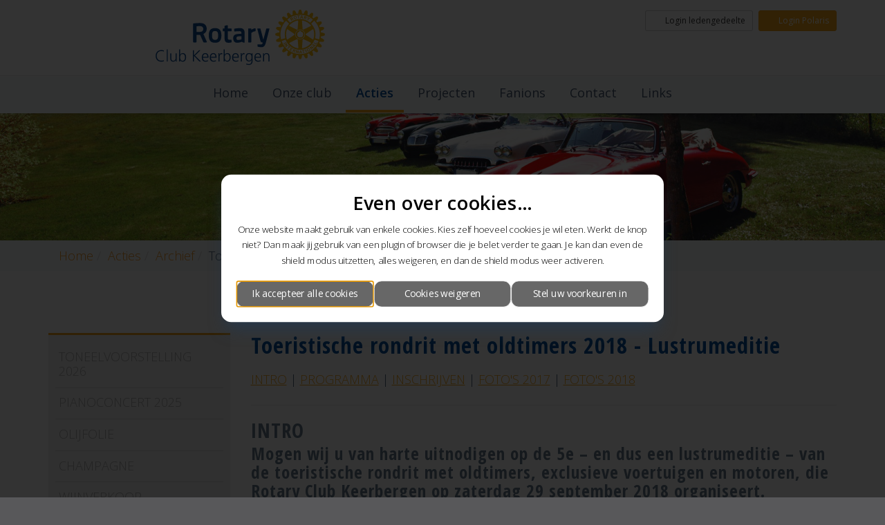

--- FILE ---
content_type: text/html; charset=UTF-8
request_url: https://www.rotarykeerbergen.be/acties/archief/toeristische-rondrit-met-oldtimers-2018/
body_size: 6409
content:
<!DOCTYPE html>
<html lang="nl">
  <head>
    <meta charset="utf-8">
    <meta http-equiv="Content-Type" content="text/html; charset=utf-8" />
    <meta http-equiv="X-UA-Compatible" content="IE=edge">
    <meta name="viewport" content="width=device-width, initial-scale=1">

    <!-- // HELLO, MY NAME IS -->
    <title>Rotary Club Keerbergen • Toeristische rondrit met oldtimers 2018</title>
    <meta name="description" content="Rotary is een internationale organisatie waar kameraadschap en dienstbetoon centraal staan. De Rotary Club Keerbergen werd opgericht in 1983, onze leden komen elke donderdagavond bijeen in de Keerbergen Golf Club. Ontdek alles over onze historiek, onze leden en onze acties op onze website." />
    <meta name="keywords" content="Rotary, Keerbergen, Rotary Club, sociale doelen, sociaal, doel, sponsor, service club" />
    
	<!-- // META DATA -->
	<meta property="og:image" content="https://www.rotarykeerbergen.be/sites/ROCK/templates/img/facebook-image.jpg?v=20260119171452" />
	<meta property="og:title" content="Rotary Club Keerbergen • Toeristische rondrit met oldtimers 2018" />
	<meta property="og:description" content="Rotary is een internationale organisatie waar kameraadschap en dienstbetoon centraal staan. De Rotary Club Keerbergen werd opgericht in 1983, onze leden komen elke donderdagavond bijeen in de Keerbergen Golf Club. Ontdek alles over onze historiek, onze leden en onze acties op onze website." />
	<meta property="og:url" content="https://www.rotarykeerbergen.be/acties/archief/toeristische-rondrit-met-oldtimers-2018/" />
	<meta property="og:type" content="website" />
	<meta property="og:locale" content="nl" />
	
	<!-- // CANONICAL LINK -->
	<link rel="canonical" href="https://www.rotarykeerbergen.be/acties/archief/toeristische-rondrit-met-oldtimers-2018/" />
	
	<!-- // META FAVICONS -->
	<link rel="apple-touch-icon" sizes="57x57" href="https://www.rotarykeerbergen.be/sites/ROCK/favicons/apple-icon-57x57.png">
	<link rel="apple-touch-icon" sizes="60x60" href="https://www.rotarykeerbergen.be/sites/ROCK/favicons/apple-icon-60x60.png">
	<link rel="apple-touch-icon" sizes="72x72" href="https://www.rotarykeerbergen.be/sites/ROCK/favicons/apple-icon-72x72.png">
	<link rel="apple-touch-icon" sizes="76x76" href="https://www.rotarykeerbergen.be/sites/ROCK/favicons/apple-icon-76x76.png">
	<link rel="apple-touch-icon" sizes="114x114" href="https://www.rotarykeerbergen.be/sites/ROCK/favicons/apple-icon-114x114.png">
	<link rel="apple-touch-icon" sizes="120x120" href="https://www.rotarykeerbergen.be/sites/ROCK/favicons/apple-icon-120x120.png">
	<link rel="apple-touch-icon" sizes="144x144" href="https://www.rotarykeerbergen.be/sites/ROCK/favicons/apple-icon-144x144.png">
	<link rel="apple-touch-icon" sizes="152x152" href="https://www.rotarykeerbergen.be/sites/ROCK/favicons/apple-icon-152x152.png">
	<link rel="apple-touch-icon" sizes="180x180" href="https://www.rotarykeerbergen.be/sites/ROCK/favicons/apple-icon-180x180.png">
	<link rel="icon" type="image/png" sizes="192x192"  href="https://www.rotarykeerbergen.be/sites/ROCK/favicons/android-icon-192x192.png">
	<link rel="icon" type="image/png" sizes="32x32" href="https://www.rotarykeerbergen.be/sites/ROCK/favicons/favicon-32x32.png">
	<link rel="icon" type="image/png" sizes="96x96" href="https://www.rotarykeerbergen.be/sites/ROCK/favicons/favicon-96x96.png">
	<link rel="icon" type="image/png" sizes="16x16" href="https://www.rotarykeerbergen.be/sites/ROCK/favicons/favicon-16x16.png">
	<link rel="manifest" href="https://www.rotarykeerbergen.be/sites/ROCK/favicons/manifest.json">
	<meta name="msapplication-TileColor" content="#ffffff">
	<meta name="msapplication-TileImage" content="https://www.rotarykeerbergen.be/sites/ROCK/favicons/ms-icon-144x144.png">
	<meta name="theme-color" content="#ffffff">
	
	<!-- // GOOGLE VERIFICATION is for webheros, no? -->
	<meta name="google-site-verification" content="-SGK2QeaTo5athgyuh6gJLQZcAn0qSRMBYrQ8eUaGJk" />
	
    <!-- // BASE CSS -->
    <link href="https://www.rotarykeerbergen.be/system/plugins/bootstrap/css/bootstrap.min.css?v=20260119171452" rel="stylesheet" type="text/css" />
	<link href="https://www.rotarykeerbergen.be/system/plugins/bootstrap/css/BootstrapXL.css?v=20260119171452" rel="stylesheet" type="text/css" />
	<link href="https://www.rotarykeerbergen.be/system/plugins/fontawesome7/css/all.min.css?v=20260119171452" rel="stylesheet" type="text/css" />
	<link href="https://www.rotarykeerbergen.be/system/plugins/scrolling/scroll-to-top/scrollToTop.css?v=20260119171452" rel="stylesheet" type="text/css" />
	<link href="https://www.rotarykeerbergen.be/system/plugins/keuzestress/v2/keuzestress.css?v=20260119171452" rel="stylesheet" type="text/css" />
	<link href="https://www.rotarykeerbergen.be/sites/ROCK/templates/css/addendum.css?v=20260119171452" rel="stylesheet" type="text/css" />
  </head>
  <body>
   
      
    <div id="header">
                            <nav id="submenublok" class="text-center navbar-default navbar-center navbar-second invisible-login extra-padding">
                        <div class="container">
                            <div class="row"> 
                                <div class="col-xs-12">
                                <div class="pull-right headerlogin">
<form action="https://www.rotarykeerbergen.be/gebruikers/account/in/" method="post">
<div class="form-group has-feedback" style="">
<a class="btn btn-sm btn-default" href="https://www.rotarykeerbergen.be/gebruikers/account/password/">Wachtwoord vergeten?</a> <small>&nbsp; - OF - &nbsp; </small>
</div>
<div class="form-group has-feedback" style="width: 200px;">
<input name="username" type="text" class="form-control" placeholder="Gebruikersnaam of emailadres">
<span class="glyphicon glyphicon-user form-control-feedback"></span>
</div>
<div class="form-group has-feedback" style="width: 200px;">
<input type="password" name="password" class="form-control" placeholder="Wachtwoord">
<span class="glyphicon glyphicon-lock form-control-feedback"></span>
</div>
<div class="form-group has-feedback">
<div class="checkbox">
<label>
&nbsp;<input class="checkbox-box" name="remember" value="yes" type="checkbox"> Remember me&nbsp;&nbsp;
</label>
</div>
</div>
<div class="form-group has-feedback" style="width: 100px;">
<input type="hidden" name="formsend"  style="width: 200px; float: left;" value="inlogform" />
<button type="submit" class="btn btn-default btn-block btn-flat">Inloggen</button>
</div>
</form>
</div>
                                </div>
                            </div>
                        </div><!--/.container-->
                    </nav><!--/nav-->
                        <div id="logoblok" class="hidden-xs">
            <div class="container">
                <div class="row">
                    <div class="col-sm-6 header-left">
                        <a href="https://www.rotarykeerbergen.be/"><img src="/sites/ROCK/templates/img/logo-Rotary-Keerbergen.svg" stc="Rotary club logo" /></a>
                    </div>
                    <div class="col-sm-6 header-right">
                                                 <a href="#" class="btn btn-default btn-sm login"><i class="fa fa-lock fa-fw"></i> Login ledengedeelte</a>&nbsp;
                                                <a href="https://keerbergen.rotary2140.org/nl/login" target="_blank" class="btn btn-primary btn-sm"><i class="fa fa-calendar-days"></i> Login Polaris</a>
                    </div>
                </div>
            </div><!--/.container-->
        </div>
        
        
        <nav id="menublok" class="navbar navbar-default navbar-center navbar-static-top">
            <div class="container">
                <div class="navbar-header">
                    <button type="button" class="navbar-toggle" data-toggle="collapse" data-target="#mainmenucollapse">
                        <span class="sr-only">Toggle navigation</span>
                        <span class="icon-bar"></span>
                        <span class="icon-bar"></span>
                        <span class="icon-bar"></span>
                    </button>
                    
                    <div class="navbar-brand visible-xs"><a href="https://www.rotarykeerbergen.be/"><img src="/sites/ROCK/templates/img/logo-Rotary-Keerbergen.svg" stc="Rotary club logo" /></a></div>
                </div>
                <div class="collapse navbar-collapse" id="mainmenucollapse">
                    
<ul class="nav navbar-nav">
<li class="link1132"><a  href="https://www.rotarykeerbergen.be/">Home</a></li>
<li class="link1151"><a  href="https://www.rotarykeerbergen.be/onze-club/">Onze club</a></li>
<li class="link1137 active"><a  href="https://www.rotarykeerbergen.be/acties/">Acties</a></li>
<li class="link1161"><a  href="https://www.rotarykeerbergen.be/projecten/">Projecten</a></li>
<li class="link1158"><a  href="https://www.rotarykeerbergen.be/fanions/">Fanions</a></li>
<li class="link1135"><a  href="https://www.rotarykeerbergen.be/contact/">Contact</a></li>
<li class="link1152"><a  href="https://www.rotarykeerbergen.be/links/">Links</a></li>
</ul>
 
                                        
                    <div class="row">
                        <div class="col-xs-6">
                                            <a href="https://www.rotarykeerbergen.be/gebruikers/" class="btn btn-default btn-sm visible-xs-block" style="margin-top:10px; margin-bottom: 10px;"><i class="fa fa-lock fa-fw"></i> login</a> 
                                                </div>
                        <div class="col-xs-6">
                        <a class="btn btn-primary btn-sm btn-block visible-xs-block" style="margin-top:10px; margin-bottom: 10px;" href="https://keerbergen.rotary2140.org/nl/login" target="_blank"><i class="fa fa-calendar fa-fw"></i> Login Polaris</a>
                        </div> 
                    </div> 
                </div>
            </div><!--/.container-->
        </nav><!--/nav-->
    </div>
      
    <div id="heroimage" style="background-image: url(https://www.rotarykeerbergen.be/sites/ROCK/uploads/headers/1179.jpg);"></div><div id="crumbbar"><div class="container"><ol class="breadcrumb"><li class="breadcrumb-item"><a href="https://www.rotarykeerbergen.be">Home</a></li><li class="breadcrumb-item"><a href="https://www.rotarykeerbergen.be/acties/">Acties</a></li><li class="breadcrumb-item"><a href="https://www.rotarykeerbergen.be/acties/archief/">Archief</a></li><li class="breadcrumb-item">Toeristische rondrit met oldtimers 2018</li></ol></div></div><div id="content"><div class="container"><div class="row"><div class="col-xs-12 col-md-3"><div id="sidemenu">
				<ul class="nav nav-pills nav-stacked submenulvl1">
				<li><a href="https://www.rotarykeerbergen.be/acties/toneelvoorstelling-2026/">Toneelvoorstelling 2026 </a></li>
				<li><a href="https://www.rotarykeerbergen.be/acties/pianoconcert-2025/">Pianoconcert 2025</a></li>
				<li><a href="https://www.rotarykeerbergen.be/acties/olijfolie/">Olijfolie</a></li>
				<li><a href="https://www.rotarykeerbergen.be/acties/champagne/">Champagne</a></li>
				<li><a href="https://www.rotarykeerbergen.be/acties/wijnverkoop/">Wijnverkoop</a></li>
				<li class="active"><a href="https://www.rotarykeerbergen.be/acties/archief/">Archief</a></li>
				</ul></div></div><div class="col-xs-12 col-md-9"><h1>Toeristische rondrit met oldtimers 2018 - Lustrumeditie</h1>

<p><a href="https://www.rotarykeerbergen.be/acties/archief/toeristische-rondrit-met-oldtimers-2018/">INTRO</a> | <a href="https://www.rotarykeerbergen.be/acties/archief/toeristische-rondrit-met-oldtimers-2018/programma/">PROGRAMMA</a> | <a href="https://www.rotarykeerbergen.be/acties/archief/toeristische-rondrit-met-oldtimers-2018/inschrijven2/">INSCHRIJVEN</a> | <a href="https://www.rotarykeerbergen.be/acties/archief/toeristische-rondrit-2017/toeristische-rondrit-fotos/">FOTO&#39;S 2017</a> | <a href="https://photos.google.com/share/AF1QipMjptGAuZlmgxLk5k5xEoUH8jxvrajCZtaRpVQqsiy1jWQyQqriVPqI7BpTRgY7Sg?key=WGQxdHQxNl8tQjBWVlBLdVk1cHpSc1ZmSUJNX2JR" target="_blank">FOTO&#39;S 2018</a></p>

<hr />
<h2>INTRO</h2>

<h3>Mogen wij u van harte uitnodigen op de 5e &ndash; en dus een lustrumeditie &ndash; van de toeristische rondrit met oldtimers, exclusieve voertuigen en motoren, die Rotary Club Keerbergen op zaterdag 29 september 2018 organiseert.</h3>

<p>Bij de editie 2017 liet het geluk ons in de steek: we werden uitgeregend en op bepaalde delen van het traject &ndash; letterlijk &ndash; door het slijk gehaald.</p>

<p>Daarom kiezen we dit jaar &ndash; voorzichtigheidshalve &ndash; voor beter berijdbare wegen. Maar veel meer dan dat.</p>

<p>Het thema wordt: <strong>&ldquo;Rivierenland&rdquo;</strong> &ndash; Dijle - Rupel &ndash; Schelde.</p>

<p>Naar goede traditie starten we met een stevig ontbijt &ndash; in eigen beheer verzorgd &ndash; in Den Rooden Leeuw aan de Heimolen in Keerbergen. De inschrijving gaat open om 08.00u, en sluit ten laatste op 09.30u. Vanaf 09.00u stipt laten we de eerste deelnemer vertrekken, en om de minuut een volgende.</p>

<p>De rit gaat naar het westen van de Provincie Antwerpen.</p>

<p>Een eerste stop, in de voormiddag, vindt plaats aan de poort van een nieuw oldtimerheiligdom in onze streek, waar wij door de eigenaar rondgeleid worden. Om de appetijt van de liefhebbers wat aan te wakkeren &hellip;</p>

<p>Op de middag krijgt u een nette lunch aangeboden op een idyllische locatie aan de Scheldeoever.</p>

<p>In de namiddag doen we een historische plaats uit het oorlogsverleden aan, daarna rijden we naar een mooi kasteel in priv&eacute;bezit waar we &ndash; voor de deelnemers die niet (mee) ingeschreven hebben voor het diner - afscheid nemen met koffie en taart.</p>

<p>Voor wie ook voor het diner heeft ingeschreven, voert de weg vervolgens naar een aantrekkelijke locatie aan het meer van Keerbergen, waar u vergast wordt op een lekker diner &ndash; all-in.</p>

<p>Bij de start krijgt iedere deelnemer een rallyplaat, een zeer verzorgd roadbook bolletje-pijl, stopplaatsen worden met het adres aangegeven zodat u bij verlies van uw weg daar via de GPS nog terecht kunt.</p>

<p>We leggen een bezemwagen in die bij panne zal trachten de mechaniek te reanimeren maar indien dit niet mogelijk is, uw wagen zal verslepen naar een veilige plaats waar u deze later kunt ophalen.</p>

<p>En zoals steeds, gaat de volledige opbrengst naar de sociale projecten van Rotary Club Keerbergen, waarvan u nadere info kunt vinden op onze website (www.rotarykeerbergen.be)</p>

<p>Iedereen hartelijk welkom.</p>

<p class="text-center"><a href="https://www.rotarykeerbergen.be/acties/archief/toeristische-rondrit-met-oldtimers-2018/">INTRO</a> | <a href="https://www.rotarykeerbergen.be/acties/archief/toeristische-rondrit-met-oldtimers-2018/programma/">PROGRAMMA</a> | <a href="https://www.rotarykeerbergen.be/acties/archief/toeristische-rondrit-met-oldtimers-2018/inschrijven2/">INSCHRIJVEN</a></p>

<hr />
<h2 style="text-align: center;">- Structurele partners + Hoofdsponsors voor deze actie -</h2>

<div class="btgrid text-center">
<div class="row row-1">
<div class="col col-md-4">
<div class="content">
<p><a href="http://www.cogiva.be/" target="_blank"><img class="img-responsive text-center" src="https://www.rotarykeerbergen.be/sites/ROCK/uploads/files/sponsors/cogiva.png" /></a></p>
</div>
</div>

<div class="col col-md-4">
<div class="content">
<p><a href="www.collectionbyvermant.be" target="_blank"><img alt="" class="img-responsive" src="https://www.rotarykeerbergen.be/sites/ROCK/uploads/files/sponsors/vermant.jpg" /></a></p>
</div>
</div>

<div class="col col-md-4">
<div class="content">
<p><a href="http://www.crossmark.be/" target="_blank"><img class="img-responsive text-center" src="https://www.rotarykeerbergen.be/sites/ROCK/uploads/files/sponsors/crossmark.png" /></a></p>
</div>
</div>
</div>

<div class="row row-2">
<div class="col col-md-4">
<div class="content">
<p><a href="https://www.deutschebank.be/nl/index.html/" target="_blank"><img class="img-responsive text-center" src="https://www.rotarykeerbergen.be/sites/ROCK/uploads/files/sponsors/deutschebank.jpg" /></a></p>
</div>
</div>

<div class="col col-md-4">
<div class="content">
<p><a href="https://www.pareto.be/nl/home" target="_blank"><img class="img-responsive text-center" src="https://www.rotarykeerbergen.be/sites/ROCK/uploads/files/sponsors/pareto.jpg" /></a></p>
</div>
</div>

<div class="col col-md-4">
<div class="content">
<p><a href="https://www.houman.be/" target="_blank"><img class="img-responsive text-center" src="https://www.rotarykeerbergen.be/sites/ROCK/uploads/files/sponsors/ssangyoung-logo.jpg" /></a></p>
</div>
</div>
</div>
</div>
</div></div>    </div></div>    
    <div id="footer">
        <div class="container">
            <div class="row">
                <div class="col-sm-9 text-left">
                    &copy; 2026 - Rotary Club Keerbergen<br /><br />
<em>Deze website en zijn inhoud is eigendom van de Rotary Club Keerbergen</em>                </div>                                    
                <div class="col-sm-3 text-right">
                    <p>Site door <a href="http://www.crossmark.be" target="_blank">crossmark.be</a></p>
                </div>
            </div>
        </div> <!--/container-->	
    </div>

          
        <dialog id="cookies__accept" closedby="none">
            <div class="cookies__accept__header">Even over cookies...</div>
                            <p class="cookies__accept__warning">Onze website maakt gebruik van enkele cookies. Kies zelf hoeveel cookies je wil eten. Werkt de knop niet? Dan maak jij gebruik van een plugin of browser die je belet verder te gaan. Je kan dan even de shield modus uitzetten, alles weigeren, en dan de shield modus weer activeren.</p>
                        <div class="cookies__accept__choice cookies">
                                <a tabindex="0" id="accept_all_cookies" type="button" autofocus>Ik accepteer alle cookies</a> 
                <a tabindex="0" id="refuse_all_cookies" type="button" >Cookies weigeren</a>
                <a tabindex="0" id="show_all_cookies" type="button" >Stel uw voorkeuren in</a>
                            </div> 
            <div id="cookies__accept__details" class="cookies" style="display: none; padding: 1rem; border: 1px solid"> 
                <div class="cookies__accept__checkbox">
                    <input type="checkbox" id="eucookieaccept_afeb717aa2a101f7f64840e0be38c171" name="eucookieaccept_afeb717aa2a101f7f64840e0be38c171" checked disabled value="eucookieaccept_afeb717aa2a101f7f64840e0be38c171">                
                    <label for="eucookieaccept_afeb717aa2a101f7f64840e0be38c171">Functionele cookies</label>
                </div>
                <div><p>Deze cookies zijn niet optioneel aangezien ze een essentiële bijdrage leveren aan de werking van onze website. U kunt deze cookies dus niet uitschakelen.</p>
<ul>
	<li>Een sessie cookie (PHPSESSID): dit bevat tijdelijk informatie die na het sluiten van uw browser wordt verwijderd. Het zorgt er voor dat u formulieren slechts éénmalig dient in te vullen - ook wanneer u de eerste maal een foutje maakt - en het onthoudt eventuele tijdelijke keuzes die er voor zorgen dat u op de juiste pagina van de website terecht komt.</li>
	<li>Youtube en Vimeo: onze website kan occasioneel inhoud tonen die afkomstig is van Youtube en/of Vimeo. Deze geïntegreerde inhoud maakt gebruik van cookies die nodig zijn voor het afspelen van deze video's. Het gaat dan bijvoorbeeld om de buffergrootte en het bijhouden van het aantal keer dat een video op het bijhorende platform werd bekeken.</li>
	<li>Captcha: bij het versturen van een contactformulier is het niet alleen handig om uw gegevens niet telkens opnieuw in te moeten vullen, we dienen ook na te gaan of u effectief een persoon bent en geen automatische bot die probeert onze systemen te misbruiken. Veiligheid van zowel uw als onze gegevens zijn van een niet te onderschatten belang.</li>
	<li>Gebruiksgemak: om u het leven makkelijker te maken, wordt uw keuze soms opgeslagen. Het gaat dan bijvoorbeeld om het aantal items dat u in een lijst wil zien of om het feit dat u een bepaalde belangrijke boodschap via bijvoorbeeld een popup of modal al heeft gekregen, zodat we u niet telkens opnieuw moeten lastigvallen met dezelfde keuzes en bevestigingen. </li>
</ul></div>
                                    <div class="cookies__accept__checkbox">
                        <input type="checkbox" id="eucookie_analytic_afeb717aa2a101f7f64840e0be38c171" name="eucookie_analytic_afeb717aa2a101f7f64840e0be38c171" value="eucookie_analytic_afeb717aa2a101f7f64840e0be38c171">               
                        <label for="eucookie_analytic_afeb717aa2a101f7f64840e0be38c171">Analyserende cookies</label>
                    </div>
                    <div>
                        <p>Om het gebruiksgemak te verbeteren en eventuele problemen met onze website op te sporen, zijn analyserende cookies van ontegensprekelijk belang.</p>
<ul>
<li>Wij maken gebruik van Google Analytics en/of een Facebook Pixel om na te gaan hoe u onze website gebruikt en eventueel hoe u bij ons terecht kwam. Met deze informatie proberen wij het gebruiksgemak te optimaliseren en na te gaan hoe wij u een betere ervaring kunnen aanbieden.</li>
</ul>                    </div>
                                    <a tabindex="0" id="save_cookies">
        Bewaar mijn voorkeuren en ga door naar de website                </a>
            </div>    
        </dialog>
        <script>
            let cookies__consent_needed = true;
            const cookies__accept = document.getElementById("cookies__accept");
            cookies__accept.showModal();
        </script>

           
    
	<!-- // INCL. JAVASCRIPTS -->
	<script src="https://www.rotarykeerbergen.be/system/plugins/jQuery/jquery.min.js?v=20260119171452"></script>
	<script src="https://www.rotarykeerbergen.be/system/plugins/bootstrap/js/bootstrap.min.js?v=20260119171452"></script>
	<script src="https://www.rotarykeerbergen.be/system/plugins/jQuery-easing/jquery-easing.js?v=20260119171452"></script>
	<script src="https://www.rotarykeerbergen.be/system/plugins/scrolling/auto-scroll/autoscroll.js?v=20260119171452"></script>
	<script src="https://www.rotarykeerbergen.be/system/plugins/scrolling/scroll-to-top/scrollToTop.js?v=20260119171452"></script>
	<script src="https://www.rotarykeerbergen.be/sites/ROCK/templates/js/addendum.js?v=20260119171452"></script>
	<script src="https://www.rotarykeerbergen.be/system/plugins/keuzestress/v2/keuzestress.js?v=20260119171452"></script>
	
	<!-- // CSTM. JAVASCRIPTS -->
	<script type="text/javascript">
		const cookies_name=`eucookieaccept_afeb717aa2a101f7f64840e0be38c171`;
	</script>
	
	<script type="text/javascript">
		const cookies_name_analytics = `eucookie_analytic_afeb717aa2a101f7f64840e0be38c171`;
	</script>
	
	<script type="text/javascript">
		const cookies_name_marketing = false;
	</script>
	
	<script type="text/javascript">
		const cookies_name_personalization = false;
	</script>
	
	<script type="text/javascript">
		const cookies_name_userdata = false;
	</script>
	
	<script type="text/javascript">
		const cookies_name_facebookpixel = false;
	</script>
	
	<script type="text/javascript">
		const cookies_name_social = false;
	</script>
	
	<script type="text/javascript">
		
                            $(document).ready(
                            function()
                            {
                                $('.login').click(
                                function(e)
                                {
                                    e.preventDefault();
                                    $('#submenublok').toggleClass('invisible-login');
                                });
                            });
                        
	</script>
</body>
</html>


--- FILE ---
content_type: text/css
request_url: https://www.rotarykeerbergen.be/system/plugins/scrolling/scroll-to-top/scrollToTop.css?v=20260119171452
body_size: 144
content:
#scrollToTop {
    font-size: 1.5em;
    position: fixed;
    right: 25px;
    bottom: 25px;
    display: none;
    padding: 10px;
    background-color: #eee;
    color: #333;
}


--- FILE ---
content_type: text/css; charset: UTF-8;charset=UTF-8
request_url: https://www.rotarykeerbergen.be/sites/ROCK/templates/css/addendum.css?v=20260119171452
body_size: 3860
content:
/* STYLESHEET */

/* FONTS ADDENDUM */

 @import url('https://fonts.googleapis.com/css?family=Open+Sans+Condensed:700|Open+Sans:300,400,600,700');


/** <style> 
/**/

/* ================================================================================================================== */
/* TYPO */
/* ================================================================================================================== */
@import url('https://fonts.googleapis.com/css?family=Abhaya+Libre:400,600');

html, body { 
    width:100%;
    height:100%;
    
    font-family: 'Open sans', Arial, sans-serif; 
    font-size: 16px;
    line-height: 1.4em; 
    font-weight: 300;
    color: #445972;
    background-color: #58585a;
}

@media only screen and (min-width : 768px)
{
    html, body { font-size: 18px; line-height: 1.6em; } 
}

.h1, .h2, .h3, .h4, .h5, .h6, h1, h2, h3, h4, h5, h6 { 
    letter-spacing: 1px;
    font-weight: 700;
    color: #687d90;
    font-family: 'Open Sans Condensed', 'Open sans',Arial, sans-serif; 
    margin-bottom: 0;
    margin-top: 0;
}

h1 { font-size: 1.8em; margin-top: 0; color: #0050a2; }
h2 { font-size: 1.6em; }
h3 { font-size: 1.4em; }
p { margin-bottom: 1.3em; }
.lead { font-size: 1.2em; }

h1 + p, h2 + p, h3 + p, h1 + table, h2 + table, h3 + table, h1 + div, h2 + div, h3 + div { margin-top: 1em; }
h1 + h2, h2 + h3 { margin-top: 0.2em; }
p + h2, p + h3  { margin-top: 1.2em; }

p.titel { 
    font-size: 1.5em;
    letter-spacing: 1px;
    font-weight: 700;
    color: #687d90;
    font-family: 'Open Sans Condensed', 'Open sans',Arial, sans-serif; 
    margin: 0.7em 0 0.7em;
}

/* ================================================================================================================== */
/* BOOTSTRAP OVERWRITES */
/* ================================================================================================================== */

a { color: #f7a81b; text-decoration: underline; }
a:hover, a:focus { color: #b76800; text-decoration: none;  }
.btn { text-decoration: none; }


/*===A===A===A===A===A===A===A===A===A===A===A===A===A===A===A===A===A===A===A===A
            /*  PRIMARY COLOR OVERWRITES { overwrites bootstrap 3 primary color settings } 
            /*===A===A===A===A===A===A===A===A===A===A===A===A===A===A===A===A===A===A===A===A*/

            .bs-primary-border { border-color: #f7a81b; }
            .bs-primary-background { background-color: #f7a81b; }
            .bs-primary-color { color: #f7a81b; }

            .text-primary { color: #f7a81b; }

            .bg-primary, .bg-brand  {
                color: #FFF;
                background-color: #f7a81b;
            }

            .progress-bar-primary {
                color: #FFF;
                background-color: #f7a81b;
            }

            a.bg-primary:hover,
            a.bg-primary:focus {
                background-color: #b76800;
            }

            .btn-primary, .btn-primary:link, .btn-primary:visited {
                color: #FFF;
                background-color: #f7a81b;
                border-color: #ea9b0e;
            }

            .btn-primary:focus,
            .btn-primary.focus,
            .btn-primary:hover,
            .btn-primary:active,
            .btn-primary.active,
            .open > .dropdown-toggle.btn-primary {
                color: #FFF;
                background-color: #dd8e01;
                border-color: #d18200;
            }

            .btn-primary:active:hover,
            .btn-primary.active:hover,
            .open > .dropdown-toggle.btn-primary:hover,
            .btn-primary:active:focus,
            .btn-primary.active:focus,
            .open > .dropdown-toggle.btn-primary:focus,
            .btn-primary:active.focus,
            .btn-primary.active.focus,
            .open > .dropdown-toggle.btn-primary.focus {
                color: #FFF;
                background-color: #d18200;
                border-color: #c47500;
            }

            .btn-primary:active,
            .btn-primary.active,
            .open > .dropdown-toggle.btn-primary {
                background-image: none;
            }

            .btn-primary.disabled:hover,
            .btn-primary[disabled]:hover,
            fieldset[disabled] .btn-primary:hover,
            .btn-primary.disabled:focus,
            .btn-primary[disabled]:focus,
            fieldset[disabled] .btn-primary:focus,
            .btn-primary.disabled.focus,
            .btn-primary[disabled].focus,
            fieldset[disabled] .btn-primary.focus {
                background-color: #f7a81b;
                border-color: #ea9b0e;
            }

            .btn-primary:not(:disabled):not(.disabled):active {
                color: #FFF;
                background-color: #d78800;
                border-color: #d18200;
            }
            
            .btn-primary .badge {
                color: #f7a81b;
                background-color: #FFF;
            }

            .label-primary {
                background-color: #f7a81b;
            }

            .label-primary[href]:hover,
            .label-primary[href]:focus {
                background-color: #aa5b00;
            }

            .panel-primary {
                border-color: #f7a81b;
            }

            .panel-primary > .panel-heading {
                color: #FFF;
                background-color: #f7a81b;
                border-color: #f7a81b;
            }

            .panel-primary > .panel-heading + .panel-collapse > .panel-body {
                border-top-color: #f7a81b;
            }

            .panel-primary > .panel-heading .badge {
                color: #f7a81b;
                background-color: #FFF;
            }

            .panel-primary > .panel-footer + .panel-collapse > .panel-body {
                border-bottom-color: #f7a81b;
            }

            .pagination>.active>a, .pagination>.active>a:focus, .pagination>.active>a:hover, .pagination>.active>span, .pagination>.active>span:focus, .pagination>.active>span:hover {
                background-color: #f7a81b;
                border-color: #f7a81b;
            }

            .pagination>li>a, .pagination>li>span {
                color: #f7a81b;
            }
            
            .page-link:hover {
                color: #dd8e01;
            }
            

.text-center .img-responsive, .text-center.img-responsive { margin: 0 auto; }

/* ================================================================================================================== */
/* BASIC BUILDING BLOX */
/* ================================================================================================================== */

#header {
    position: fixed;
    top: 0; 
    left: 0;
    right: 0;
    width: 100%;
    background-color: white;
    z-index: 10;
    box-shadow: 0 0 5px rgba(0,0,0,0.3);
}

#header a { text-decoration: none; }

#logoblok {
    background-color: white;
    padding: 1em 0;
    font-size: 0.8em;
}

.header-left { text-align: center; }
.header-right { text-align: center; }

@media only screen and (min-width : 768px) 
{
    .header-left { text-align: left; }
    .header-right { text-align: right; }
}

#logoblok img {
    max-height: 80px;
    transition: max-height 0.15s ease-out;
}

#logoblok.lowered img {
    max-height: 30px;
    transition: max-height 0.25s ease-in;
}

/* =================================================================================== */
/* == MENU/NAVBAR */

#menublok 
{
    background-color: #f8f9fa;
    background: linear-gradient(180deg,#e8ebee 1px,#fff 0,#fff 2px,#f8f9fa 0);
    height: auto;
}

#menublok .navbar {
    margin-bottom: 0;
}

.navbar-brand { padding: 5px 15px 0; }
.navbar-brand img { height: 40px; }

@media only screen and (min-width : 768px) 
{
    .navbar-center .navbar-nav {
      display: inline-block;
      float: none;
      vertical-align: top;
    }

    .navbar-center .navbar-nav > li {
      display: inline-block;
      float: none;
      vertical-align: top;
      position: relative;
    }

    .navbar-center .navbar-collapse {
      text-align: center;
    }
}

.navbar-default {
    background-color: #fff;
    margin-bottom: 0;
    border: 0;
}

.navbar-default .navbar-nav > li > a 
{
    color: #445972;
    background-color: transparent;
    transition: all .3s ease;
    font-weight: 400;
}

.navbar-default .navbar-nav > li.active > a 
{
    color: #0050a2;
    background-color: transparent;
    font-weight: 600;
}

.navbar-default .navbar-nav > li > a:hover,
.navbar-default .navbar-nav > li > a:focus, 
.navbar-default .navbar-nav > li.active > a:hover,
.navbar-default .navbar-nav > li.active > a:focus 
{
    color: #2070c2;
    background-color: transparent;
}

@media only screen and (min-width : 768px) 
{
    .navbar-default .navbar-nav > li > a 
    {
        border-bottom: 4px solid #f8f9fa; 
    }

    .navbar-default .navbar-nav > li.active > a 
    {
        border-bottom: 4px solid #f7a81b;
    }

    .navbar-default .navbar-nav > li > a:hover,
    .navbar-default .navbar-nav > li > a:focus, 
    .navbar-default .navbar-nav > li.active > a:hover,
    .navbar-default .navbar-nav > li.active > a:focus 
    {
        border-bottom: 4px solid #ffc83b; 
    }
}


.navbar-second {
    background-color: #f7a81b;
    color: white;
    transition: all 0.5s;
    overflow: hidden;  
    max-height: 250px;
}

.extra-padding {
    padding: 1em 0;
    transition: all 0.5s;
}

    .navbar-second .navbar-nav > li > a 
    {
        border-bottom: 4px solid #f7a81b;
        font-weight: 600;
    }

    .navbar-second .navbar-nav > li.active > a 
    {
        border-bottom: 4px solid #f8f9fa;
    }

    .navbar-second .navbar-nav > li > a:hover,
    .navbar-second .navbar-nav > li > a:focus, 
    .navbar-second .navbar-nav > li.active > a:hover,
    .navbar-second .navbar-nav > li.active > a:focus 
    {
        border-bottom: 4px solid #ffffff; 
    }

    
.extra-link {
    color: #687d90;
}

/* =================================================================================== */
/* == HEADERLOGIN */

.headerlogin .form-control::placeholder { color: #818181; font-weight: 400; }
.headerlogin, .headerlogin label { font-weight: 400; }
.headerlogin .checkbox { margin: 0; }
.headerlogin .checkbox label { font-size: 14px; }
.headerlogin .form-group { margin-bottom: 0; margin-right: 10px; float: left; }
.headerlogin .checkbox-box { height: 20px; }


/* =================================================================================== */
/* == CRUMBBAR */

#crumbbar { background-color: #f8f9fa; }
#crumbbar .breadcrumb { background-color: transparent; margin: 0; }
#crumbbar .breadcrumb a { text-decoration: none; color: #f0941c; }
#crumbbar .breadcrumb a:hover { color: #b05400; }


/* =================================================================================== */
/* == HEROIMAGE */

#heroimage {
    height: 400px;
    height: 40vh;
    background-color: #687d90;
    background-image: url('../img/heroimage.jpg');
    background-size: cover;
    background-position: center center;
}

#heroimage.stretch {
    height: 100%;
    width: 100%;
    margin-top: 0;
}

@media only screen and (min-width : 768px) 
{
    #heroimage { margin-top: 60px; }
    #heroimage.stretch { padding-top: 60px; }
}

.carousel {
    background-color: white;
}

.carousel, .carousel-inner {
    height: 100%;
    width: 100%;
} 

#heroimage .item {
    height: 100%;
    width: 100%;
    
    background-size: cover;
    background-position: center center;
}

.carousel .inner-inner-cell {
    width: 100%;
    height: 100%;
    display: table-cell;
    vertical-align: middle;
}

.carousel .inner-cell {
    display: table;
    height: 100%;
    width: 100%;
    background-color: rgba(12,60,124,0.4);
}

.herotitle {
    font-size: 1.5em;
    color: #f7a81b;
    text-transform: uppercase;
    letter-spacing: 1px;
    font-weight: 700;
    font-family: 'Open Sans Condensed', 'Open sans',Arial, sans-serif; 
    margin: 0 0 0.5em 0;
}

.herotext {
    font-size: 1.1em;
    color: white;
    margin: 0 0 0.8em 0;
    font-family: 'Abhaya Libre','Georgia','Open sans',Arial, sans-serif; 
    font-weight: 400;
}

.herotext strong {
    font-weight: 700;
}

@media only screen and (min-width : 768px) 
{
    .herotitle {
        font-size: 2.5em;
    }

    .herotext {
        font-size: 2em;
        line-height: 1.1em;
    }
}

/* ================================================================================================================== */
/* BOUNCY ICON */
/* ================================================================================================================== */

#focusscrollicon {
    position: absolute;
    bottom: 100px;
    left: 0; 
    right: 0;
    width: 100%;
    z-index: 5;
}

#focusscrollicon img { height: 35px; }

@media only screen and (min-width : 768px) {
	#focusscrollicon img { height: auto; }
}

@-moz-keyframes bounce {
  0%, 20%, 50%, 80%, 100% {
    -moz-transform: translateY(0);
    transform: translateY(0);
  }
  40% {
    -moz-transform: translateY(-30px);
    transform: translateY(-30px);
  }
  60% {
    -moz-transform: translateY(-15px);
    transform: translateY(-15px);
  }
}
@-webkit-keyframes bounce {
  0%, 20%, 50%, 80%, 100% {
    -webkit-transform: translateY(0);
    transform: translateY(0);
  }
  40% {
    -webkit-transform: translateY(-30px);
    transform: translateY(-30px);
  }
  60% {
    -webkit-transform: translateY(-15px);
    transform: translateY(-15px);
  }
}
@keyframes bounce {
  0%, 20%, 50%, 80%, 100% {
    -moz-transform: translateY(0);
    -ms-transform: translateY(0);
    -webkit-transform: translateY(0);
    transform: translateY(0);
  }
  40% {
    -moz-transform: translateY(-30px);
    -ms-transform: translateY(-30px);
    -webkit-transform: translateY(-30px);
    transform: translateY(-30px);
  }
  60% {
    -moz-transform: translateY(-15px);
    -ms-transform: translateY(-15px);
    -webkit-transform: translateY(-15px);
    transform: translateY(-15px);
  }
}

.bounce {
  -moz-animation: bounce 2s infinite;
  -webkit-animation: bounce 2s infinite;
  animation: bounce 2s infinite;
}

#scrolldown {
    font-size: 1.5em;
    background-color: #eee;
    color: #333;
    
    padding: 5px;
    width: 50px;
    height: 50px;
    border-radius: 25px;
    
    background-color: #f7a81b !important;
    color: #0050a2 !important;
}


/* ================================================================================================================== */
/* CONTENT */
/* ================================================================================================================== */

#content {
    padding: 5em 0 4em;
    background-color: #fefefe;
}

section {
    padding: 5em 0 4em;
    background-color: #fefefe;
}

section.odd {
    background-color: #9ea6b4;
    color: #fff; 
}

section.odd a, section.odd h1, section.odd h2, section.odd h3 {
    color: #0050a2; 
}

#scrollToTop {
    width: 60px;
    height: 60px;
    border-radius: 35px;
    
    background-color: #0050a2 !important;
    color: #f7a81b !important;
}

/* ================================================================================================================== */
/* PEOPLE */
/* ================================================================================================================== */

.people.item {
    border: 1px solid #eeeeee;
    border-radius: 3px;
    background-color: white;
    background: linear-gradient(180deg, #efefef, #f8f9fa);
    padding: 15px 15px 0 15px;
    margin-bottom: 25px;
    transition: all .3s ease;
}

.people.item p {
    margin: 0;
}

.people.item p.name {
    margin: 10px 0;
    text-align: center;
    color: #0050a2;
    font-family: 'Abhaya Libre','Georgia','Open sans',Arial, sans-serif; 
    font-weight: 400;
    font-size: 1.3em; 
}

/* ================================================================================================================== */
/* GALLERY */
/* ================================================================================================================== */

.gal.item.cover {
    border: 1px solid #eeeeee;
    border-radius: 3px;
    background-color: white;
    background: linear-gradient(180deg, #efefef, #f8f9fa);
    padding: 15px 15px 0 15px;
    margin-bottom: 25px;
    transition: all .3s ease;
}

.gal.item p {
    margin: 0;
}

.gal.item p.titel {
    margin: 10px 0;
    text-align: center;
    color: #0050a2;
    font-family: 'Abhaya Libre','Georgia','Open sans',Arial, sans-serif; 
    font-weight: 400;
    font-size: 1.3em; 
}

/* ================================================================================================================== */
/* SUBMENU */
/* ================================================================================================================== */

.nav.nav-pills {
    background-color:#efefef;
    padding: 10px;
    border-top: 3px solid #f7a81b;
    margin-bottom: 20px;
}

.nav-pills li {
    margin: 0;
    padding: 0;
}

.nav-pills li a {
    color: #acacac;
    background-color: transparent;
    border-radius: 0;
    padding: 0.6em 5px;
    margin: 0;
    overflow: hidden;
    border: 0;
    line-height: 1.2em;
    text-transform: uppercase;
    text-decoration: none !important;
    display: block;
}

.nav-pills li.active a {
    color: #f7a81b;
    font-weight: 600;
    background-color: transparent;
}

.nav-pills li a:focus, 
.nav-pills li a:hover,
.nav-pills li.active a:focus, 
.nav-pills li.active a:hover {
    color: #000;
    background-color: transparent;
}

.nav-pills > li + li, .nav-pills > li + div, .nav-pills > div > li + li  {
    border-top: 1px solid #dadada;
}

#slidemenu.donotshow { 
    height: 0;
    display: none;
}

#slidemenu { 
    transition: all 1s;
    height: auto;
    max-height: none;
    overflow:  hidden;
}

#sponsorbar {
    padding: 1.8em 0;
    background-color: white;
    border-top: 1px solid #efefef;
    text-align: center;
}

#sponsorbar .logo {
    display: inline-block;
    margin: 0;
    padding: 0;
    width: 50%;
}

    /* Extra Small Devices, Phones */ 
    @media only screen and (min-width : 480px) {
        #sponsorbar .logo { width: 30%; }
    }

    /* Small Devices, Tablets */
    @media only screen and (min-width : 768px) {
        #sponsorbar .logo { width: 20%; }
    }

    /* Medium Devices, Desktops */
    @media only screen and (min-width : 992px) {
        #sponsorbar .logo { width: 14%; }
    }

    /* Large Devices, Wide Screens */
    @media only screen and (min-width : 1200px) {
        #sponsorbar .logo { width: 10%; }
    }


/* =================================================================================== */
/* == FOOTER */

#footer {
    padding: 0.8em 0;
    background-color: #58585a;
    color: #bcbdc0;
    overflow: hidden;
    font-size: 0.8em;
}

#footer p, #prefooter p {
    margin: 0;
}

#footer a {
    color: #bcbdc0;
}

#footer a:hover {
    color: #fcfdff;
    text-decoration: none;
}



/* =================================================================================== */
/* == DOWNLOADS  */

.download-main-cat a {
    display: block;
    border: 1px solid #eeeeee;
    border-radius: 3px;
    background-color: white;
    background: linear-gradient(180deg, #efefef, #f8f9fa);
    padding: 1.3em;
    margin-bottom: 25px;
    transition: all .3s ease;
    font-size: 1.3em;
    font-weight: 400;
    text-decoration: none;
}

.download-main-cat a .icon {
    margin-bottom: 1em;
}

.download-main-cat a:hover {
    background: linear-gradient(180deg, #f8f9fa, #efefef);
    color: #0050a2;
}

.download-main-cat p { margin: 0; }

.docuitleg {
    font-style: italic;
    font-size: 0.9em;
}

.formtitle {
	color: #f7a81b;
	font-weight: 600;
	font-size: 1.1em;
	border-bottom: 1px solid #f7a81b;
	padding: 15px 0 10px;
}

/* =================================================================================== */
/* == MECHELEN EXCLUSIEF  */

.content-mechelen-exclusief article {
    padding: 1em 0;
    border-bottom: 1px solid #DEDEDE;
}


.content-mechelen-exclusief article:first-child, .content-mechelen-exclusief article:last-child {
    border-bottom: none;
}

.invisible-login {    
    position: relative;
    padding: 0 0 !important;
    max-height: 0 !important;
    transition: all 0.5s;
}

.itemlist {
    padding: 1rem;
    border-top: 1px solid;
    border-left: 1px solid;
    border-right: 1px solid;    
}

.itemlist:last-child {
    border-bottom: 1px solid;
}

.tekst,
.prijs {
    margin-bottom: 0;
}

--- FILE ---
content_type: application/javascript
request_url: https://www.rotarykeerbergen.be/system/plugins/scrolling/scroll-to-top/scrollToTop.js?v=20260119171452
body_size: 413
content:
(function($) {
  "scrollToTop"; // Start of scrollToTop
  
  // Create scrollToTop button + link to where to scroll to
  $( "body" ).prepend('<a name="pageTop"></a>');
  $( "body" ).append('<a id="scrollToTop" href="#pageTop" class="btn btn-dark btn-lg autoScroll"><i class="fa fa-chevron-up fa-fw fa-1x"></i></a>');
 
  // #scrollToTop button appears after scrolling
  var fixed = false;
  $(document).scroll(function() {
    if ($(this).scrollTop() > 200) {
      if (!fixed) {
        fixed = true;
        $('#scrollToTop').fadeIn("slow", function() {
          $('#scrollToTop').css({
            position: 'fixed',
            display: 'block'
          });
        });
      }
    } else {
      if (fixed) {
        fixed = false;
        $('#scrollToTop').fadeOut("fast", function() {
          $('#scrollToTop').css({
            display: 'none'
          });
        });
      }
    }
  });

})(jQuery); // End of scrollToTop



--- FILE ---
content_type: application/javascript
request_url: https://www.rotarykeerbergen.be/sites/ROCK/templates/js/addendum.js?v=20260119171452
body_size: 335
content:
// jQuery to collapse the navbar on scroll
$(window).scroll(function() {
    if ($("#header").offset().top > 50) {
        $("#logoblok").addClass("lowered");
    } else {
        $("#logoblok").removeClass("lowered");
    }
});

// POPPER
$(document).ready(function() {
    $("#menupopper").click(function(){
        var $elem = $('body');
        var display = $("#slidemenu").css("display");

        if(display == "none") { $("#menupopper").html("- MINDER MAPPEN -"); }
        else { $("#menupopper").html("+ MEER MAPPEN +");  }

        $("#slidemenu").slideToggle('slow');
        return false;
    });
});


--- FILE ---
content_type: application/javascript
request_url: https://www.rotarykeerbergen.be/system/plugins/scrolling/auto-scroll/autoscroll.js?v=20260119171452
body_size: 331
content:
$(document).ready(function ()
{
  // Smooth scrolling using jQuery easing
  $('a.autoScroll[href*="#"]:not([href="#"])').click(function() {
    if (location.pathname.replace(/^\//, '') == this.pathname.replace(/^\//, '') && location.hostname == this.hostname) {
      var target = $(this.hash);
      target = target.length ? target : $('[name=' + this.hash.slice(1) + ']');
      if (target.length) {
        $('html, body').animate({
          scrollTop: (target.offset().top )
        }, 1000, "easeInOutExpo");
        return false;
      }
    }
  });

});





--- FILE ---
content_type: image/svg+xml
request_url: https://www.rotarykeerbergen.be/sites/ROCK/templates/img/logo-Rotary-Keerbergen.svg
body_size: 5914
content:
<svg id="Layer_1" data-name="Layer 1" xmlns="http://www.w3.org/2000/svg" viewBox="0 0 462.7 151.26"><defs><style>.cls-1{fill:#fec00f;}.cls-2{fill:#0d4c94;}</style></defs><title>LOGO</title><path class="cls-1" d="M365.82,102.21l-4.52,5.35-1.4-1.21,4.67-5.2c-.74-.69-1.31-1.3-2-1.94l1-1c1.78,1.68,3.34,3,5.3,4.56l-.89,1.14c-.72-.55-1.46-1.09-2.17-1.66m-9.05-13.32-7.32,4.28c.26.51.55,1.11.87,1.61l7.33-4.29c-.36-.65-.56-1-.88-1.6m4.7,6.83-4,3.43,2-5.88c-.36-.5-.53-.85-.9-1.31l-7.11,4.82c.32.48.71.92,1.05,1.41l4.27-3-2,5.92a11.18,11.18,0,0,0,1.19,1.39l6.58-5.64a12.6,12.6,0,0,1-1.13-1.18m9.65,10.5c1.15.63,2.28,1.29,3.54,1.88l.76-1.25a43.52,43.52,0,0,1-4.86-3L365.74,111c1.83,1.22,3.5,2.23,5.38,3.31l.78-1.25-3.9-2.29,1.32-1.85,2.58,1.55.75-1.2c-.83-.46-1.7-1-2.6-1.53ZM395,79.82A12.13,12.13,0,1,1,407.09,67.7,12.15,12.15,0,0,1,395,79.82m.15-4a8,8,0,0,0,2-15.82c0-.37-.14-2-.14-2H392.9s-.09,1.83-.12,2.19a7.94,7.94,0,0,0-5.66,7.61,8.09,8.09,0,0,0,8,8.07m-17.81-53.9v-.4a4.13,4.13,0,0,1,3.85-4.18,4.22,4.22,0,0,1,4.61,3.84v.34a4.29,4.29,0,0,1-3.91,4.27,4.24,4.24,0,0,1-4.55-3.87m1.55-.15a2.71,2.71,0,0,0,5.41-.25c.05-.07,0-.15,0-.25a2.65,2.65,0,0,0-2.94-2.44,2.6,2.6,0,0,0-2.47,2.69Zm17.65,2.09h-1.74l2.12-4.39,1.91-4,1.9.2,1,3.78,1.38,5.09a13.76,13.76,0,0,0-1.74-.25l-.49-1.59a29.91,29.91,0,0,0-3.55-.31ZM397.93,21a24.49,24.49,0,0,1,2.65.27l-.45-1.78-.58-1.82-.85,1.82Zm-8.44-3.79.75,7,1.82-.2-.71-6.88,2.75-.17-.1-1.55a65.15,65.15,0,0,0-7.39.76l.2,1.46Zm.29,94-.62,5.18-2.49-5.68c-.58-.12-.95-.27-1.54-.36l-1.95,8.37A17.54,17.54,0,0,0,385,119l1-5.15,2.52,5.74a12.16,12.16,0,0,0,1.89.25l.94-8.66a14.37,14.37,0,0,1-1.6,0m49.2-18-6.22-3.43-.8,1.43,7.47,4.17,2.88-5.15L441,89.5Zm-9.38,1.25,8.47,2.78c-.2.26-.35.5-.53.75a2.94,2.94,0,0,0-.44.63l-1.49-.53-2.31,2.89.84,1.32c-.34.39-.73.82-1.17,1.25L429.61,98l-1.24-2Zm1,1.94,1,1.59.92,1.6,1.24-1.6.32-.4Zm-8.9,11.33a4.62,4.62,0,0,1,.57,2.12,4.37,4.37,0,0,1-.37,1.73,4.59,4.59,0,0,1-1.8,2,4.23,4.23,0,0,1-5.77-1.57,1.66,1.66,0,0,0-.18-.39,5.53,5.53,0,0,1-.41-1.73,4.27,4.27,0,0,1,8-2.12m-1,2.12a2.88,2.88,0,0,0-.37-1.41,2.73,2.73,0,0,0-5.08,1.41,3,3,0,0,0,.4,1.35,2.24,2.24,0,0,0,.29.41,2.7,2.7,0,0,0,3.38.56,2.67,2.67,0,0,0,.74-.56,2.86,2.86,0,0,0,.64-1.76m4.09-10.13,3.53,3.8-5.92-1.74c-.49.37-.82.5-1.26.88l5.15,6.92c.44-.34.89-.76,1.31-1.11l-3.13-4.16,6,1.8a10.72,10.72,0,0,0,1.4-1.27l-6-6.3c-.32.35-.69.8-1.1,1.18M462.7,67.75a16.69,16.69,0,0,1-.13,2.22l0,.17-.18.09A21.77,21.77,0,0,1,452.05,73c-.09.47-.5,3.84-.57,4.31a21.42,21.42,0,0,1,9.2,5.33l.1.16V83a18.12,18.12,0,0,1-1.18,4.26l-.06.18-.17,0a21.1,21.1,0,0,1-10.65,0c-.17.44-1.48,3.57-1.61,4a21.47,21.47,0,0,1,7.41,7.56l.08.16-.05.17a18.43,18.43,0,0,1-2.21,3.81l-.09.15h-.2a21.22,21.22,0,0,1-10.29-2.76L439,104.22a20.63,20.63,0,0,1,5.27,9.26l.06.17-.1.12a20,20,0,0,1-3.1,3.14l-.11.1-.25-.05a21.9,21.9,0,0,1-9.21-5.33l-3.48,2.69a21.7,21.7,0,0,1,2.77,10v.46l-.2.11a17.77,17.77,0,0,1-3.81,2.23l-.12,0-.2-.06A22.28,22.28,0,0,1,419,119.6l-4.16,1.79a25.1,25.1,0,0,1,.76,5.38,20.81,20.81,0,0,1-.76,5.3l0,.16-.18.1a23.27,23.27,0,0,1-4.22,1.14l-.19,0-.11-.13a20.64,20.64,0,0,1-5.38-9.23c-.45,0-3.83.49-4.31.59A21,21,0,0,1,397.6,135l-.09.15-.2,0a17.5,17.5,0,0,1-4.34,0l-.16,0-.11-.15a21.76,21.76,0,0,1-2.79-10.3c-.51,0-4.07-.56-4.57-.59a21.24,21.24,0,0,1-5.31,9.21l-.13.13-.2,0a20.81,20.81,0,0,1-4.23-1.19l-.14-.07-.05-.15a18.47,18.47,0,0,1-.75-5.31,21,21,0,0,1,.71-5.33c-.46-.19-3.54-1.44-4-1.64a21.38,21.38,0,0,1-7.57,7.58l-.15.08-.19,0a22.45,22.45,0,0,1-3.81-2.22l-.13-.12v-.35a22,22,0,0,1,2.74-10.15c-.38-.3-3.26-2.48-3.66-2.78a21.44,21.44,0,0,1-9.23,5.29l-.17,0-.18-.12a22,22,0,0,1-3.07-3.1l-.11-.17,0-.17a21.62,21.62,0,0,1,5.33-9.21c-.29-.39-2.47-3.21-2.77-3.63A20.91,20.91,0,0,1,338,103.43h-.18l-.11-.11a21.33,21.33,0,0,1-2.21-3.84l-.08-.18.08-.15a21.54,21.54,0,0,1,7.54-7.52c-.21-.48-1.54-3.63-1.76-4.08a21.3,21.3,0,0,1-10.67,0l-.16,0-.09-.15a22.68,22.68,0,0,1-1.12-4.24l0-.2.12-.16a21.89,21.89,0,0,1,9.24-5.37c0-.49-.56-4.08-.61-4.57a21.2,21.2,0,0,1-10.35-2.74L327.5,70l0-.2a17.93,17.93,0,0,1-.1-2.19,18.64,18.64,0,0,1,.1-2.19l0-.2.14-.08A21.54,21.54,0,0,1,338,62.37c.08-.49.52-4,.57-4.44a21.82,21.82,0,0,1-9.25-5.34l-.1-.12,0-.18a16.64,16.64,0,0,1,1.16-4.24l.05-.16.18,0a21.12,21.12,0,0,1,10.66-.05c.2-.43,1.5-3.57,1.69-4a21.57,21.57,0,0,1-7.56-7.54l-.08-.19.08-.17a23.3,23.3,0,0,1,2.18-3.77l.12-.15h.2a21.18,21.18,0,0,1,10.28,2.76c.31-.36,2.49-3.32,2.79-3.71a21.39,21.39,0,0,1-5.3-9.26l0-.14.07-.14a22.71,22.71,0,0,1,3.15-3.13l.16-.1.15,0a21.37,21.37,0,0,1,9.25,5.35c.37-.3,3-2.31,3.36-2.6A20.94,20.94,0,0,1,359,11v-.49l.17-.11A18.07,18.07,0,0,1,363,8.16l.13-.08.19.08a21.7,21.7,0,0,1,7.53,7.53c.46-.17,3.84-1.64,4.31-1.83a20.69,20.69,0,0,1-.69-5.36,18.14,18.14,0,0,1,.72-5.29l0-.2.18,0a20.3,20.3,0,0,1,4.19-1.14l.2,0,.15.13a21.4,21.4,0,0,1,5.36,9.25c.49-.05,4.05-.49,4.52-.58A21.38,21.38,0,0,1,392.6.31l.08-.15.18,0a21.37,21.37,0,0,1,4.38,0l.17.05.1.15a20.36,20.36,0,0,1,2.77,10.25c.53.12,4,.56,4.5.61a21.46,21.46,0,0,1,5.38-9.23l.11-.12.16.05A16.4,16.4,0,0,1,414.7,3l.14.05.05.2a17.89,17.89,0,0,1,.74,5.24,24.05,24.05,0,0,1-.74,5.4l4.29,1.79a21.3,21.3,0,0,1,7.5-7.53l.17-.08.17.08a18.6,18.6,0,0,1,3.78,2.21l.15.09v.46A21.22,21.22,0,0,1,428.18,21l3.59,2.79A20.89,20.89,0,0,1,441,18.46l.14-.08.15.15a18.56,18.56,0,0,1,3.08,3.12l.14.15-.06.17a21.38,21.38,0,0,1-5.34,9.24c.29.41,2.39,3.17,2.72,3.57a21.64,21.64,0,0,1,10.33-2.71h.15l.11.15a18.4,18.4,0,0,1,2.2,3.77l.11.21-.11.16a21.85,21.85,0,0,1-7.54,7.51c.18.48,1.46,3.63,1.71,4.08a21.14,21.14,0,0,1,10.6,0l.19,0,.08.19a19.85,19.85,0,0,1,1.14,4.26l0,.16-.14.13a20.83,20.83,0,0,1-9.24,5.35c.07.49.51,3.93.6,4.42a21.48,21.48,0,0,1,10.29,2.78l.18.11,0,.17a16.08,16.08,0,0,1,.13,2.2M361,28.27l5.56,6.2c.77.83,1.63.73,2.75-.15a42,42,0,0,1,51.36,0c1.11.82,1.94,1,2.75.15l5.57-6.2c.63-.68.63-1.62-.58-2.63A54.24,54.24,0,0,0,395,13.9a53.69,53.69,0,0,0-33.41,11.77c-1.19,1-1.14,1.92-.52,2.6m.38,26c-.62-.39-1.27-.85-1.8-.61s-.75.59-1,1.33a42,42,0,0,0,0,25.35c.17.58.37,1.15.9,1.29s1.05,0,1.88-.56l17.2-11.73a2.09,2.09,0,0,0,1-1.65,2.11,2.11,0,0,0-1-1.7Zm3.76-10.26c.08.63.79,1,1.42,1.25l18.75,9.1a1.87,1.87,0,0,0,2.92-1.68l1.52-20.8c.08-1-.06-1.59-.42-1.9a1.83,1.83,0,0,0-1.55-.14,42.08,42.08,0,0,0-22,12.69c-.53.59-.77,1.08-.65,1.48m.27,47.57a2.09,2.09,0,0,0,.7,1.27,41.37,41.37,0,0,0,22,12.68,1.71,1.71,0,0,0,1.54,0c.41-.31.52-.93.46-1.91,0,0-1.53-20.85-1.53-20.85a2.06,2.06,0,0,0-.92-1.71,2.14,2.14,0,0,0-2,0l-18.74,9.12c-.65.3-1.36.64-1.46,1.26,0,0,0,.12,0,.17M395,81.14A13.46,13.46,0,1,0,381.54,67.7,13.44,13.44,0,0,0,395,81.14m5.68,24.07a1.88,1.88,0,0,0,1.64.13,41.8,41.8,0,0,0,21.93-12.67c.38-.44.8-.89.68-1.4s-.53-.92-1.4-1.33l-18.78-9.12a2.19,2.19,0,0,0-2,0,2.12,2.12,0,0,0-.94,1.76l-1.52,20.79c0,.68-.09,1.46.37,1.87m28-24.22c.55.36,1.2.8,1.79.59.4-.12.74-.56,1-1.34a41.65,41.65,0,0,0,0-25.33,2,2,0,0,0-.88-1.33c-.47-.17-1.06,0-1.9.59L411.42,65.88a2.05,2.05,0,0,0-1,1.69,2,2,0,0,0,1,1.68Zm-3.8-37.27a1.87,1.87,0,0,0-.69-1.29,41.41,41.41,0,0,0-22-12.7,1.62,1.62,0,0,0-1.49.1c-.4.32-.51.94-.43,1.88l1.48,20.84a1.87,1.87,0,0,0,2.92,1.66l18.77-9.06c.6-.29,1.29-.61,1.42-1.25a.54.54,0,0,0,0-.18M344.71,80.93l8-2.32a1.92,1.92,0,0,0,1.3-2c-2.87-14.89.78-26.95,9.5-36.62a1.84,1.84,0,0,0,.14-2.81l-5.81-5.84c-.57-.64-1.59-.64-2.47.26-11.14,11.71-16.76,29.7-12.63,48.08a1.52,1.52,0,0,0,2,1.23M444,85.21l-8-2.74c-.42-.16-1.51-.16-2.08,1.25a42.06,42.06,0,0,1-78-.24,1.61,1.61,0,0,0-2-1l-8,2.74a1.51,1.51,0,0,0-.93,2.18A53.64,53.64,0,0,0,445,87.31a1.49,1.49,0,0,0-.95-2.1m-9.26-53.67a1.54,1.54,0,0,0-2.46-.15l-5.79,5.81a1.85,1.85,0,0,0,.12,2.81c8.73,9.67,12.39,21.71,9.52,36.62a1.91,1.91,0,0,0,1.31,2l8,2.32a1.51,1.51,0,0,0,2-1.26c4.12-18.35-1.52-36.4-12.68-48.13m-18.65-2.18L418,25.82l5-2.32c-.52-.37-1.09-.63-1.61-1l-3.43,1.56-.63-3.72c-.72-.34-1.15-.49-1.89-.79l1,5.41-1.84,3.51Zm-9.31,80.51c-2.48.54-4.39,1-6.85,1.37l.23,1.43c.91-.14,1.74-.25,2.7-.37l1.24,6.88,1.82-.34L404.48,112c.94-.24,1.81-.47,2.74-.69Zm-24.37,1.2v.47a2.64,2.64,0,0,1-2.16,2.43l.3,4a10.47,10.47,0,0,1-1.86-.59l-.06-3.73L377,112.9l-1.36,3.3a13.09,13.09,0,0,1-1.64-.62l1.72-4,.21-.5,1.4-3.31,3.82,1.48a2,2,0,0,1,1.31,1.83m-1.6,0a.72.72,0,0,0-.44-.56l-2.14-.79-.48,1.35-.18.5v0l1.95.73c.53.23,1.05-.24,1.23-.76a.72.72,0,0,0,.07-.5m25.91-85.64c-.68-.2-1.18-.28-1.93-.5l1.38-4.72,1-3.36c1.46.36,2.85.83,4.24,1.29a2.22,2.22,0,0,1,1.28,2.07,2.78,2.78,0,0,1-1.88,3l.5,3.8c-.61-.25-1.06-.44-1.73-.7L409.19,23l-1.63-.5ZM407.94,21l1.9.61c.52.15,1.21-.66,1.21-1.38a.66.66,0,0,0-.57-.74,14.43,14.43,0,0,0-2-.58l-.39,1.32Zm-9.27,94.14,1.85,4.48c-.61,0-1.17.08-1.71.15l-.57-1.45-3.69.1-.42,1.51c-.59,0-1.14-.06-1.72-.06l1.59-4.73,1.13-3.58.06-.12,1.88-.08.09.23Zm-1.11,1.63-.66-1.63-.67-1.76-.58,1.76-.57,1.74Zm11.28-7.6,2.82,8c.54-.19,1.13-.35,1.69-.6l-2.74-8c-.75.26-1.09.36-1.77.57M367.89,24.2l-.47-.84c1.24-.79,2.57-1.47,3.86-2.16,1.51-.84,3.65,1.19,3.5,3a1.94,1.94,0,0,1-.31.91l3.1,2.25c-.58.28-1,.51-1.72.81l-2.71-2-1.5.8,1.59,2.64c-.61.39-1,.63-1.71,1.05Zm1.87-.4.23.4.87,1.5,1.79-.94a.71.71,0,0,0,.29-.56c0-.8-.55-1.9-1.4-1.39-.66.35-1.06.59-1.78,1"/><path class="cls-2" d="M207.44,83.46l.25,4.83a1.45,1.45,0,0,1-1.18,1.5,43.32,43.32,0,0,1-6.61.84c-8.84,0-11.54-3.39-11.54-14.47V59.22H185a1.46,1.46,0,0,1-1.46-1.46v-5A1.45,1.45,0,0,1,185,51.3h3.39V45.35a1.45,1.45,0,0,1,1.11-1.42l5.86-1.43a1.46,1.46,0,0,1,1.24.27,1.48,1.48,0,0,1,.57,1.14V51.3h8.92a1.45,1.45,0,0,1,1.46,1.45v5a1.46,1.46,0,0,1-1.46,1.46h-8.92v15.7c0,5.43.19,7.32,4,7.32,1.4,0,3.6-.1,4.78-.16a1.47,1.47,0,0,1,1.52,1.38M179.75,70.31c0,14-5.32,20.23-17.23,20.23S145.2,84.3,145.2,70.31c0-13.79,5.34-19.93,17.32-19.93,11.75,0,17.23,6.33,17.23,19.93m-8.92,0c0-8.59-2.33-11.93-8.31-11.93-6.2,0-8.39,3.12-8.39,11.93,0,8,1.33,12.3,8.39,12.3s8.31-4.51,8.31-12.3M310.72,51.87a1.43,1.43,0,0,0-1.15-.57h-5.69a1.46,1.46,0,0,0-1.41,1.08l-7.63,28.77h-.59l-7.63-28.77a1.46,1.46,0,0,0-1.41-1.08h-5.68a1.46,1.46,0,0,0-1.42,1.82l8.4,32.27c.42,1.6,1.9,4.31,4.83,4.31H293c-.14.54-.29,1.11-.46,1.61l-.07.24c-.46,1.49-1.14,3.74-5.29,3.74l-7.27-.45a1.4,1.4,0,0,0-1.1.41,1.48,1.48,0,0,0-.45,1.11l.18,3.81a1.47,1.47,0,0,0,1.11,1.35,55.82,55.82,0,0,0,9.6,1.27h.46c5.49,0,9.21-3.55,11.08-10.53,2.18-8.18,4.91-18.71,6.89-26.39.91-3.46,1.68-6.44,2.24-8.56L311,53.13a1.46,1.46,0,0,0-.26-1.26M139.85,87.65a1.46,1.46,0,0,1-1.33,2h-6.81a1.46,1.46,0,0,1-1.33-.87l-8.71-19.61c-4.34,0-8.1-.26-10.14-.41V88.24a1.45,1.45,0,0,1-1.45,1.46H104a1.46,1.46,0,0,1-1.46-1.46V39a1.46,1.46,0,0,1,1.3-1.45,151.76,151.76,0,0,1,16.37-1h1.23c15,0,18.13,8.85,18.13,16.26,0,6.2-3,10.67-9,13.69ZM121.4,45.07h-3.21a35,35,0,0,0-6.66.48V60.71c1.72.12,5,.3,9.44.25,5.72-.06,9.27-3.1,9.27-7.92,0-3.85-2.32-8-8.84-8M243.23,63.38V88.84a1.45,1.45,0,0,1-1.66,1.44,10.86,10.86,0,0,1-5.8-2.43c-.06,0-6.66,2.69-12.55,2.69-7.09,0-11.16-4.48-11.16-12.3,0-7.64,3.73-11,12.86-11.71l9.54-.76V63.45c0-2.93-1.74-4.61-4.77-4.61-4.18,0-10.14.49-13.32.77a1.42,1.42,0,0,1-1.1-.35,1.47,1.47,0,0,1-.5-1l-.19-4.87a1.46,1.46,0,0,1,1.23-1.5,113,113,0,0,1,14.34-1.48c8.93,0,13.08,4.13,13.08,13M226,73.07c-3.44.32-5.08,1.89-5.08,4.93,0,1.86.52,5,3.93,5a44.07,44.07,0,0,0,9.62-1.55V72.62ZM271.7,51c-3.87.23-7.69,2.44-10.06,4.13V52.75a1.46,1.46,0,0,0-1.46-1.45h-5.86a1.45,1.45,0,0,0-1.46,1.45V88.24a1.46,1.46,0,0,0,1.46,1.46h5.86a1.46,1.46,0,0,0,1.46-1.46V63.71c1.32-1.1,5.41-4.17,10.29-4.6a1.45,1.45,0,0,0,1.33-1.45v-5.2a1.41,1.41,0,0,0-.47-1.05,1.35,1.35,0,0,0-1.09-.4M22.47,111.76c-1.58-.83-5.22-1.14-7-1.14C6,110.62,0,117.16,0,126.46c0,9.48,5.79,15.85,15.45,15.85,1.93,0,5.35-.31,7-1.32l-.18-2.63c-1.75,1-4.82,1.31-6.84,1.31C7.37,139.67,3,134.19,3,126.46s4.47-13.21,12.42-13.21a15.85,15.85,0,0,1,6.84,1.32Zm7.77,30H33V108.87H30.24ZM57.45,119.4H54.68v12.37c0,3.73-1.58,8.17-6.62,8.17-3.82,0-5.31-2.73-5.31-6.94V119.4H40v14.3c0,4.92,2.11,8.6,7.64,8.6,4.65,0,6.32-2.5,7.24-4.52H55v4h2.67c-.17-1.8-.17-3.56-.17-5.27Zm6.67-10.53h2.76v14.3H67a7.55,7.55,0,0,1,7-4.3c6.58,0,9.22,4.92,9.22,11.72,0,6.62-3.08,11.71-9.22,11.71a7.16,7.16,0,0,1-7-4.08h-.09v3.56H64.12Zm9.39,12.37c-5.05,0-6.63,5.27-6.63,9.35s1.72,9.35,6.63,9.35c5.27,0,6.63-5,6.63-9.35s-1.36-9.35-6.63-9.35m28.18,20.54h3V126.46l14.83,15.32h4.17l-16.11-16.19,14.83-14.44H118.5l-13.78,13.73V111.15h-3Zm41.12-.7a18.32,18.32,0,0,1-6.49,1.23c-7.42,0-10.19-5-10.19-11.72s3.78-11.72,9.44-11.72c6.32,0,8.91,5.09,8.91,11.1v1.41H129.16c0,4.74,2.55,8.56,7.37,8.56a14.48,14.48,0,0,0,6.28-1.67ZM141.45,129c0-3.91-1.58-7.77-5.71-7.77s-6.58,4.08-6.58,7.77Zm23.3,12.07a18.32,18.32,0,0,1-6.49,1.23c-7.42,0-10.18-5-10.18-11.72s3.77-11.72,9.43-11.72c6.32,0,8.91,5.09,8.91,11.1v1.41H151.11c0,4.74,2.54,8.56,7.37,8.56a14.39,14.39,0,0,0,6.27-1.67ZM163.39,129c0-3.91-1.58-7.77-5.7-7.77s-6.58,4.08-6.58,7.77Zm8.3,12.77h2.76V130.72c0-4,1.19-9,5.58-9a7.49,7.49,0,0,1,2,.26v-2.9a8.42,8.42,0,0,0-1.93-.26c-2.86,0-4.74,2.33-5.75,4.83h-.09v-4.3h-2.77a39.14,39.14,0,0,1,.18,5ZM186,108.87h2.77v14.3h.08a7.55,7.55,0,0,1,7-4.3c6.58,0,9.22,4.92,9.22,11.72,0,6.62-3.07,11.71-9.22,11.71a7.17,7.17,0,0,1-7-4.08h-.08v3.56H186Zm9.39,12.37c-5,0-6.62,5.27-6.62,9.35s1.71,9.35,6.62,9.35c5.27,0,6.63-5,6.63-9.35s-1.36-9.35-6.63-9.35m30.28,19.84a18.32,18.32,0,0,1-6.49,1.23c-7.42,0-10.18-5-10.18-11.72s3.77-11.72,9.43-11.72c6.32,0,8.91,5.09,8.91,11.1v1.41H212.07c0,4.74,2.54,8.56,7.37,8.56a14.39,14.39,0,0,0,6.27-1.67ZM224.35,129c0-3.91-1.58-7.77-5.7-7.77s-6.58,4.08-6.58,7.77Zm8.3,12.77h2.77V130.72c0-4,1.18-9,5.57-9a7.49,7.49,0,0,1,2,.26v-2.9a8.42,8.42,0,0,0-1.93-.26c-2.86,0-4.74,2.33-5.75,4.83h-.09v-4.3h-2.77a39.14,39.14,0,0,1,.18,5ZM265,139.94c0,6.23-2.8,11.32-10.48,11.32a23.21,23.21,0,0,1-6.76-1.19l.22-2.76a15.13,15.13,0,0,0,6.58,1.58c7.11,0,7.72-5.18,7.72-11.5h-.08a6.94,6.94,0,0,1-6.81,4.39c-7.15,0-9.43-6.23-9.43-11.19,0-6.8,2.63-11.72,9.21-11.72,3,0,4.92.4,7,3.07h.09V119.4H265Zm-9.56-.53c5,0,6.8-4.74,6.8-8.82,0-5.4-1.58-9.35-6.63-9.35-5.26,0-6.62,5-6.62,9.35s1.75,8.82,6.45,8.82m31.25,1.67a18.42,18.42,0,0,1-6.5,1.23c-7.42,0-10.18-5-10.18-11.72s3.77-11.72,9.43-11.72c6.32,0,8.91,5.09,8.91,11.1v1.41H273c0,4.74,2.54,8.56,7.37,8.56a14.48,14.48,0,0,0,6.28-1.67ZM285.31,129c0-3.91-1.58-7.77-5.7-7.77S273,125.32,273,129Zm8.3,12.77h2.77V129.4c0-3.73,1.58-8.16,6.62-8.16,3.82,0,5.31,2.72,5.31,6.94v13.6h2.77V127.47c0-4.91-2.11-8.6-7.64-8.6-4.65,0-6.32,2.5-7.24,4.52h-.09v-4h-2.67c.17,1.8.17,3.55.17,5.26Z"/></svg>